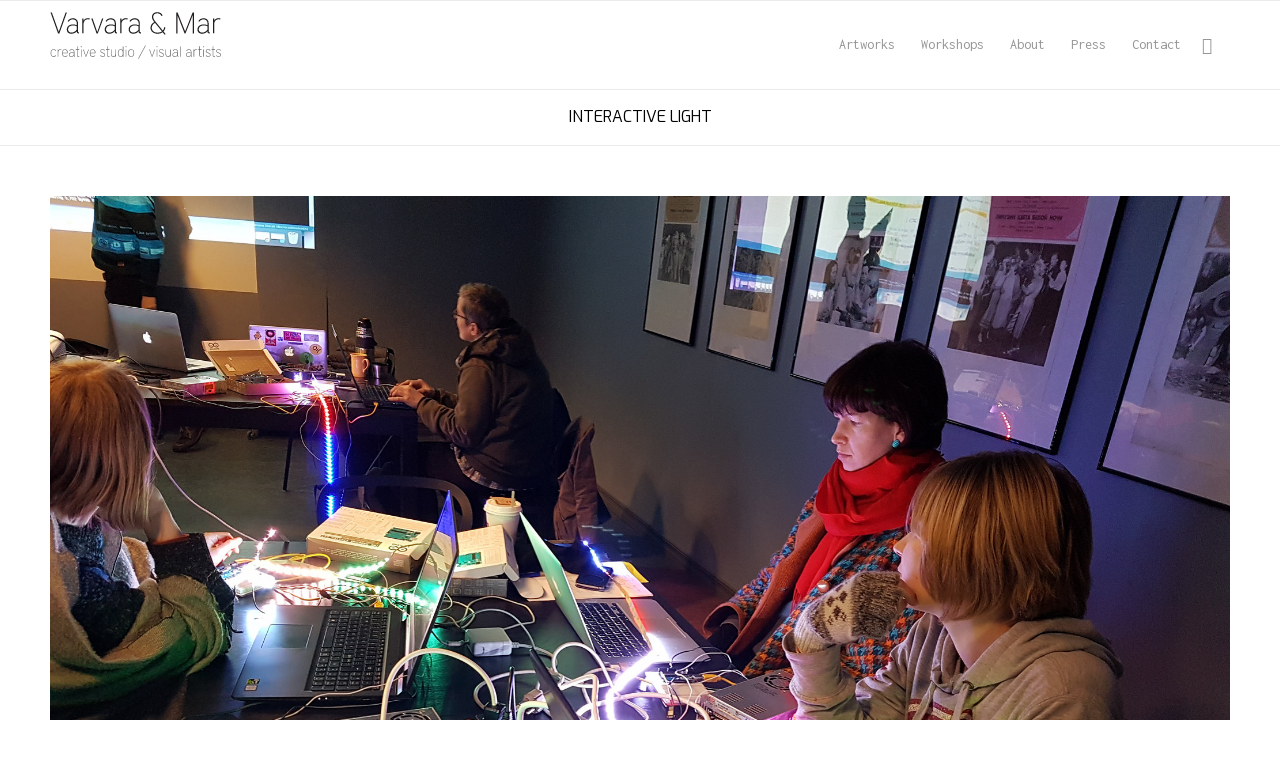

--- FILE ---
content_type: text/html; charset=UTF-8
request_url: https://var-mar.info/interactive-light/
body_size: 9380
content:
<!DOCTYPE html>
<html lang="en-US" class="html_stretched responsive av-preloader-disabled av-default-lightbox  html_header_top html_logo_left html_main_nav_header html_menu_right html_slim html_header_sticky html_header_shrinking html_mobile_menu_phone html_header_searchicon html_content_align_center html_header_unstick_top_disabled html_header_stretch_disabled html_av-overlay-side html_av-overlay-side-classic html_23 html_av-submenu-noclone html_entry_id_1121 av-cookies-no-cookie-consent av-no-preview html_text_menu_active ">
<head>
<meta charset="UTF-8" />
<meta name="description" content="Artist duo Varvara & Mar working together doing art & technology since 2009">
<meta name="keywords" content="art, artist-duo, interactive art, installation, light installations, AI art, Varvara&Mar,Varvara & Mar, art & technology, Varvara & Mar studio, robot, nft, estonian artist, catalan artist, spanish artist, HKUST, CMA, CUDAN, Tallinn university, artist couple">
<meta name="author" content="Varvara & Mar">
<meta name="robots" content="index, follow" />


<!-- mobile setting -->
<meta name="viewport" content="width=device-width, initial-scale=1">

<!-- Scripts/CSS and wp_head hook -->
<title>Interactive Light &#8211; Varvara &amp; Mar</title>
<link rel='dns-prefetch' href='//s.w.org' />
<link rel="alternate" type="application/rss+xml" title="Varvara &amp; Mar &raquo; Feed" href="https://var-mar.info/feed/" />
<link rel="alternate" type="application/rss+xml" title="Varvara &amp; Mar &raquo; Comments Feed" href="https://var-mar.info/comments/feed/" />

<!-- google webfont font replacement -->

			<script type='text/javascript'>

				(function() {
					
					/*	check if webfonts are disabled by user setting via cookie - or user must opt in.	*/
					var html = document.getElementsByTagName('html')[0];
					var cookie_check = html.className.indexOf('av-cookies-needs-opt-in') >= 0 || html.className.indexOf('av-cookies-can-opt-out') >= 0;
					var allow_continue = true;
					var silent_accept_cookie = html.className.indexOf('av-cookies-user-silent-accept') >= 0;

					if( cookie_check && ! silent_accept_cookie )
					{
						if( ! document.cookie.match(/aviaCookieConsent/) || html.className.indexOf('av-cookies-session-refused') >= 0 )
						{
							allow_continue = false;
						}
						else
						{
							if( ! document.cookie.match(/aviaPrivacyRefuseCookiesHideBar/) )
							{
								allow_continue = false;
							}
							else if( ! document.cookie.match(/aviaPrivacyEssentialCookiesEnabled/) )
							{
								allow_continue = false;
							}
							else if( document.cookie.match(/aviaPrivacyGoogleWebfontsDisabled/) )
							{
								allow_continue = false;
							}
						}
					}
					
					if( allow_continue )
					{
						var f = document.createElement('link');
					
						f.type 	= 'text/css';
						f.rel 	= 'stylesheet';
						f.href 	= '//fonts.googleapis.com/css?family=Exo:900,700,400,100%7CInconsolata';
						f.id 	= 'avia-google-webfont';

						document.getElementsByTagName('head')[0].appendChild(f);
					}
				})();
			
			</script>
					<script type="text/javascript">
			window._wpemojiSettings = {"baseUrl":"https:\/\/s.w.org\/images\/core\/emoji\/13.0.1\/72x72\/","ext":".png","svgUrl":"https:\/\/s.w.org\/images\/core\/emoji\/13.0.1\/svg\/","svgExt":".svg","source":{"concatemoji":"http:\/\/var-mar.info\/wp-includes\/js\/wp-emoji-release.min.js?ver=5.6.16"}};
			!function(e,a,t){var n,r,o,i=a.createElement("canvas"),p=i.getContext&&i.getContext("2d");function s(e,t){var a=String.fromCharCode;p.clearRect(0,0,i.width,i.height),p.fillText(a.apply(this,e),0,0);e=i.toDataURL();return p.clearRect(0,0,i.width,i.height),p.fillText(a.apply(this,t),0,0),e===i.toDataURL()}function c(e){var t=a.createElement("script");t.src=e,t.defer=t.type="text/javascript",a.getElementsByTagName("head")[0].appendChild(t)}for(o=Array("flag","emoji"),t.supports={everything:!0,everythingExceptFlag:!0},r=0;r<o.length;r++)t.supports[o[r]]=function(e){if(!p||!p.fillText)return!1;switch(p.textBaseline="top",p.font="600 32px Arial",e){case"flag":return s([127987,65039,8205,9895,65039],[127987,65039,8203,9895,65039])?!1:!s([55356,56826,55356,56819],[55356,56826,8203,55356,56819])&&!s([55356,57332,56128,56423,56128,56418,56128,56421,56128,56430,56128,56423,56128,56447],[55356,57332,8203,56128,56423,8203,56128,56418,8203,56128,56421,8203,56128,56430,8203,56128,56423,8203,56128,56447]);case"emoji":return!s([55357,56424,8205,55356,57212],[55357,56424,8203,55356,57212])}return!1}(o[r]),t.supports.everything=t.supports.everything&&t.supports[o[r]],"flag"!==o[r]&&(t.supports.everythingExceptFlag=t.supports.everythingExceptFlag&&t.supports[o[r]]);t.supports.everythingExceptFlag=t.supports.everythingExceptFlag&&!t.supports.flag,t.DOMReady=!1,t.readyCallback=function(){t.DOMReady=!0},t.supports.everything||(n=function(){t.readyCallback()},a.addEventListener?(a.addEventListener("DOMContentLoaded",n,!1),e.addEventListener("load",n,!1)):(e.attachEvent("onload",n),a.attachEvent("onreadystatechange",function(){"complete"===a.readyState&&t.readyCallback()})),(n=t.source||{}).concatemoji?c(n.concatemoji):n.wpemoji&&n.twemoji&&(c(n.twemoji),c(n.wpemoji)))}(window,document,window._wpemojiSettings);
		</script>
		<style type="text/css">
img.wp-smiley,
img.emoji {
	display: inline !important;
	border: none !important;
	box-shadow: none !important;
	height: 1em !important;
	width: 1em !important;
	margin: 0 .07em !important;
	vertical-align: -0.1em !important;
	background: none !important;
	padding: 0 !important;
}
</style>
	<link rel='stylesheet' id='wp-block-library-css' href="https://var-mar.info/wp-includes/css/dist/block-library/style.min.css?ver=5.6.16" type='text/css' media='all' />
<link rel='stylesheet' id='mediaelement-css' href="https://var-mar.info/wp-includes/js/mediaelement/mediaelementplayer-legacy.min.css?ver=4.2.16" type='text/css' media='all' />
<link rel='stylesheet' id='wp-mediaelement-css' href="https://var-mar.info/wp-includes/js/mediaelement/wp-mediaelement.min.css?ver=5.6.16" type='text/css' media='all' />
<link rel='stylesheet' id='avia-merged-styles-css' href="https://var-mar.info/wp-content/uploads/dynamic_avia/avia-merged-styles-d58cbe4c6b4255d5e451a73081064f4a---604a66edecbd6.css" type='text/css' media='all' />
<script type='text/javascript' src="https://var-mar.info/wp-includes/js/jquery/jquery.min.js?ver=3.5.1" id='jquery-core-js'></script>
<script type='text/javascript' src="https://var-mar.info/wp-includes/js/jquery/jquery-migrate.min.js?ver=3.3.2" id='jquery-migrate-js'></script>
<link rel="https://api.w.org/" href="https://var-mar.info/wp-json/" /><link rel="alternate" type="application/json" href="https://var-mar.info/wp-json/wp/v2/posts/1121" /><link rel="EditURI" type="application/rsd+xml" title="RSD" href="https://var-mar.info/xmlrpc.php?rsd" />
<link rel="wlwmanifest" type="application/wlwmanifest+xml" href="https://var-mar.info/wp-includes/wlwmanifest.xml" /> 
<meta name="generator" content="WordPress 5.6.16" />
<link rel="canonical" href="https://var-mar.info/interactive-light/" />
<link rel='shortlink' href="https://var-mar.info/?p=1121" />
<link rel="alternate" type="application/json+oembed" href="https://var-mar.info/wp-json/oembed/1.0/embed?url=http%3A%2F%2Fvar-mar.info%2Finteractive-light%2F" />
<link rel="alternate" type="text/xml+oembed" href="https://var-mar.info/wp-json/oembed/1.0/embed?url=http%3A%2F%2Fvar-mar.info%2Finteractive-light%2F&#038;format=xml" />
<link rel="profile" href="https://gmpg.org/xfn/11" />
<link rel="alternate" type="application/rss+xml" title="Varvara &amp; Mar RSS2 Feed" href="https://var-mar.info/feed/" />
<link rel="pingback" href="https://var-mar.info/xmlrpc.php" />
<!--[if lt IE 9]><script src="http://var-mar.info/wp-content/themes/enfold/js/html5shiv.js"></script><![endif]-->


<!-- To speed up the rendering and to display the site as fast as possible to the user we include some styles and scripts for above the fold content inline -->
<script type="text/javascript">'use strict';var avia_is_mobile=!1;if(/Android|webOS|iPhone|iPad|iPod|BlackBerry|IEMobile|Opera Mini/i.test(navigator.userAgent)&&'ontouchstart' in document.documentElement){avia_is_mobile=!0;document.documentElement.className+=' avia_mobile '}
else{document.documentElement.className+=' avia_desktop '};document.documentElement.className+=' js_active ';(function(){var e=['-webkit-','-moz-','-ms-',''],n='';for(var t in e){if(e[t]+'transform' in document.documentElement.style){document.documentElement.className+=' avia_transform ';n=e[t]+'transform'};if(e[t]+'perspective' in document.documentElement.style)document.documentElement.className+=' avia_transform3d '};if(typeof document.getElementsByClassName=='function'&&typeof document.documentElement.getBoundingClientRect=='function'&&avia_is_mobile==!1){if(n&&window.innerHeight>0){setTimeout(function(){var e=0,o={},a=0,t=document.getElementsByClassName('av-parallax'),i=window.pageYOffset||document.documentElement.scrollTop;for(e=0;e<t.length;e++){t[e].style.top='0px';o=t[e].getBoundingClientRect();a=Math.ceil((window.innerHeight+i-o.top)*0.3);t[e].style[n]='translate(0px, '+a+'px)';t[e].style.top='auto';t[e].className+=' enabled-parallax '}},50)}}})();</script>		<style type="text/css" id="wp-custom-css">
			.reviews_tab{ display:none}
/* logo size need when svg was add it*/
.logo a img{
	height:49px;
	width:175px;
	margin-top:10px;
}
/* fix sub-menu position (shop and search) */
.menu-item .sub-menu{
	position: absolute;
	top:50px;
}
.avia-menu-text{
	font-weight: normal; 
	font-size:14px;
}
.entry-content-header{
	
}
#menu-item-search .avia-search-tooltip{
	position: absolute;
	top:50px !important;
}
/* effect menu */
#menu-item-search{
	left:-5px;
}
.entry-title{
	text-align:center;	
	font-weight: normal; 
	font-family:Inconsolata;
	text-transform: uppercase;
}
/* linea en los links*/
.menu-item a:hover {
	/*text-decoration:underline;*/
}
/* Activate burger menu */
 @media only screen and (max-width: 1100px) {
#top #header .av-main-nav > li.menu-item  {
    display: none!important;
}
#top #header .av-burger-menu-main {
    cursor: pointer;
    display: block!important;
}}
body.woocommerce span.onsale,
body.woocommerce-page span.onsale {
   display: none;
}
.avia-post-prev{
	display: none;
}
.avia-post-next{
	display: none;
}
/* remove icon image link */
.image-overlay{
display: none !important;

}
.slide-image:hover{
	opacity:0.6;
}
.breadcrumb-trail{
	display: none;
}		</style>
		<style type='text/css'>
@font-face {font-family: 'entypo-fontello'; font-weight: normal; font-style: normal; font-display: auto;
src: url('http://var-mar.info/wp-content/themes/enfold/config-templatebuilder/avia-template-builder/assets/fonts/entypo-fontello.woff2') format('woff2'),
url('http://var-mar.info/wp-content/themes/enfold/config-templatebuilder/avia-template-builder/assets/fonts/entypo-fontello.woff') format('woff'),
url('http://var-mar.info/wp-content/themes/enfold/config-templatebuilder/avia-template-builder/assets/fonts/entypo-fontello.ttf') format('truetype'), 
url('http://var-mar.info/wp-content/themes/enfold/config-templatebuilder/avia-template-builder/assets/fonts/entypo-fontello.svg#entypo-fontello') format('svg'),
url('http://var-mar.info/wp-content/themes/enfold/config-templatebuilder/avia-template-builder/assets/fonts/entypo-fontello.eot'),
url('http://var-mar.info/wp-content/themes/enfold/config-templatebuilder/avia-template-builder/assets/fonts/entypo-fontello.eot?#iefix') format('embedded-opentype');
} #top .avia-font-entypo-fontello, body .avia-font-entypo-fontello, html body [data-av_iconfont='entypo-fontello']:before{ font-family: 'entypo-fontello'; }
</style>

<!--
Debugging Info for Theme support: 

Theme: Enfold
Version: 4.8
Installed: enfold
AviaFramework Version: 5.0
AviaBuilder Version: 4.8
aviaElementManager Version: 1.0.1
ML:128-PU:11-PLA:3
WP:5.6.16
Compress: CSS:all theme files - JS:all theme files
Updates: disabled
PLAu:2
-->
</head>




<body id="top" class="post-template-default single single-post postid-1121 single-format-standard  rtl_columns stretched exo inconsolata" itemscope="itemscope" itemtype="https://schema.org/WebPage" >

	
	<div id='wrap_all'>

	
<header id='header' class='all_colors header_color light_bg_color  av_header_top av_logo_left av_main_nav_header av_menu_right av_slim av_header_sticky av_header_shrinking av_header_stretch_disabled av_mobile_menu_phone av_header_searchicon av_header_unstick_top_disabled av_bottom_nav_disabled  av_header_border_disabled'  role="banner" itemscope="itemscope" itemtype="https://schema.org/WPHeader" >

		<div  id='header_main' class='container_wrap container_wrap_logo'>
	
        <div class='container av-logo-container'><div class='inner-container'><span class='logo'><a href="https://var-mar.info/"><img height="100" width="300" src="https://var-mar.info/wp-content/uploads/2021/01/logo_varmar.svg" alt='Varvara &amp; Mar' title='' /></a></span><nav class='main_menu' data-selectname='Select a page'  role="navigation" itemscope="itemscope" itemtype="https://schema.org/SiteNavigationElement" ><div class="avia-menu av-main-nav-wrap"><ul id="avia-menu" class="menu av-main-nav"><li id="menu-item-10992" class="menu-item menu-item-type-post_type menu-item-object-page menu-item-home menu-item-top-level menu-item-top-level-1"><a href="https://var-mar.info/" itemprop="url"><span class="avia-bullet"></span><span class="avia-menu-text">Artworks</span><span class="avia-menu-fx"><span class="avia-arrow-wrap"><span class="avia-arrow"></span></span></span></a></li>
<li id="menu-item-10991" class="menu-item menu-item-type-post_type menu-item-object-page menu-item-top-level menu-item-top-level-2"><a href="https://var-mar.info/workshops/" itemprop="url"><span class="avia-bullet"></span><span class="avia-menu-text">Workshops</span><span class="avia-menu-fx"><span class="avia-arrow-wrap"><span class="avia-arrow"></span></span></span></a></li>
<li id="menu-item-10988" class="menu-item menu-item-type-post_type menu-item-object-page menu-item-top-level menu-item-top-level-3"><a href="https://var-mar.info/about/" itemprop="url"><span class="avia-bullet"></span><span class="avia-menu-text">About</span><span class="avia-menu-fx"><span class="avia-arrow-wrap"><span class="avia-arrow"></span></span></span></a></li>
<li id="menu-item-10986" class="menu-item menu-item-type-post_type menu-item-object-page menu-item-top-level menu-item-top-level-4"><a href="https://var-mar.info/press/" itemprop="url"><span class="avia-bullet"></span><span class="avia-menu-text">Press</span><span class="avia-menu-fx"><span class="avia-arrow-wrap"><span class="avia-arrow"></span></span></span></a></li>
<li id="menu-item-10987" class="menu-item menu-item-type-post_type menu-item-object-page menu-item-top-level menu-item-top-level-5"><a href="https://var-mar.info/contact/" itemprop="url"><span class="avia-bullet"></span><span class="avia-menu-text">Contact</span><span class="avia-menu-fx"><span class="avia-arrow-wrap"><span class="avia-arrow"></span></span></span></a></li>
<li id="menu-item-search" class="noMobile menu-item menu-item-search-dropdown menu-item-avia-special"><a aria-label="Search" href="?s=" rel="nofollow" data-avia-search-tooltip="

&lt;form role=&quot;search&quot; action=&quot;http://var-mar.info/&quot; id=&quot;searchform&quot; method=&quot;get&quot; class=&quot;&quot;&gt;
	&lt;div&gt;
		&lt;input type=&quot;submit&quot; value=&quot;&quot; id=&quot;searchsubmit&quot; class=&quot;button avia-font-entypo-fontello&quot; /&gt;
		&lt;input type=&quot;text&quot; id=&quot;s&quot; name=&quot;s&quot; value=&quot;&quot; placeholder='Search' /&gt;
			&lt;/div&gt;
&lt;/form&gt;" aria-hidden='false' data-av_icon='' data-av_iconfont='entypo-fontello'><span class="avia_hidden_link_text">Search</span></a></li><li class="av-burger-menu-main menu-item-avia-special ">
	        			<a href="#" aria-label="Menu" aria-hidden="false">
							<span class="av-hamburger av-hamburger--spin av-js-hamburger">
								<span class="av-hamburger-box">
						          <span class="av-hamburger-inner"></span>
						          <strong>Menu</strong>
								</span>
							</span>
							<span class="avia_hidden_link_text">Menu</span>
						</a>
	        		   </li></ul></div></nav></div> </div> 
		<!-- end container_wrap-->
		</div>
<div id="avia_alternate_menu_container" style="display: none;"><nav class='main_menu' data-selectname='Select a page'  role="navigation" itemscope="itemscope" itemtype="https://schema.org/SiteNavigationElement" ><div class="avia_alternate_menu av-main-nav-wrap"><ul id="avia_alternate_menu" class="menu av-main-nav"><li id="menu-item-10954" class="menu-item menu-item-type-post_type menu-item-object-page menu-item-home menu-item-top-level menu-item-top-level-1"><a href="https://var-mar.info/" itemprop="url"><span class="avia-bullet"></span><span class="avia-menu-text">ARTWORKS</span><span class="avia-menu-fx"><span class="avia-arrow-wrap"><span class="avia-arrow"></span></span></span></a></li>
<li id="menu-item-10955" class="menu-item menu-item-type-post_type menu-item-object-page menu-item-top-level menu-item-top-level-2"><a href="https://var-mar.info/workshops/" itemprop="url"><span class="avia-bullet"></span><span class="avia-menu-text">WORKSHOPS</span><span class="avia-menu-fx"><span class="avia-arrow-wrap"><span class="avia-arrow"></span></span></span></a></li>
<li id="menu-item-10949" class="menu-item menu-item-type-post_type menu-item-object-page menu-item-top-level menu-item-top-level-3"><a href="https://var-mar.info/about/" itemprop="url"><span class="avia-bullet"></span><span class="avia-menu-text">About</span><span class="avia-menu-fx"><span class="avia-arrow-wrap"><span class="avia-arrow"></span></span></span></a></li>
<li id="menu-item-10953" class="menu-item menu-item-type-post_type menu-item-object-page menu-item-top-level menu-item-top-level-4"><a href="https://var-mar.info/press/" itemprop="url"><span class="avia-bullet"></span><span class="avia-menu-text">Press</span><span class="avia-menu-fx"><span class="avia-arrow-wrap"><span class="avia-arrow"></span></span></span></a></li>
<li id="menu-item-10950" class="menu-item menu-item-type-post_type menu-item-object-page menu-item-top-level menu-item-top-level-5"><a href="https://var-mar.info/contact/" itemprop="url"><span class="avia-bullet"></span><span class="avia-menu-text">Contact</span><span class="avia-menu-fx"><span class="avia-arrow-wrap"><span class="avia-arrow"></span></span></span></a></li>
</ul></div></nav></div>		<div class='header_bg'></div>

<!-- end header -->
</header>
		
	<div id='main' class='all_colors' data-scroll-offset='88'>

	<div class='stretch_full container_wrap alternate_color light_bg_color title_container'><div class='container'><h1 class='main-title entry-title '><a href="https://var-mar.info/interactive-light/" rel='bookmark' title='Permanent Link: Interactive Light' itemprop="headline">Interactive Light</a></h1><div class="breadcrumb breadcrumbs avia-breadcrumbs"><div class="breadcrumb-trail" ><span class="trail-before"><span class="breadcrumb-title">You are here:</span></span> <span  itemscope="itemscope" itemtype="https://schema.org/BreadcrumbList" ><span  itemscope="itemscope" itemtype="https://schema.org/ListItem" itemprop="itemListElement" ><a itemprop="url" href="https://var-mar.info" title="Varvara &amp; Mar" rel="home" class="trail-begin"><span itemprop="name">Home</span></a><span itemprop="position" class="hidden">1</span></span></span> <span class="sep">/</span> <span  itemscope="itemscope" itemtype="https://schema.org/BreadcrumbList" ><span  itemscope="itemscope" itemtype="https://schema.org/ListItem" itemprop="itemListElement" ><a itemprop="url" href="https://var-mar.info/category/workshops/"><span itemprop="name">Workshops</span></a><span itemprop="position" class="hidden">2</span></span></span> <span class="sep">/</span> <span class="trail-end">Interactive Light</span></div></div></div></div><div   class='main_color container_wrap_first container_wrap fullsize' style=' '  ><div class='container' ><main  role="main" itemscope="itemscope" itemtype="https://schema.org/Blog"  class='template-page content  av-content-full alpha units'><div class='post-entry post-entry-type-page post-entry-1121'><div class='entry-content-wrapper clearfix'><p><div class="flex_column av_one_full  flex_column_div av-zero-column-padding first  avia-builder-el-0  el_before_av_hr  avia-builder-el-first  " style='border-radius:0px; '><div  class='avia-image-container  av-styling-no-styling    avia-builder-el-1  el_before_av_heading  avia-builder-el-first  avia-align-center '  itemprop="image" itemscope="itemscope" itemtype="https://schema.org/ImageObject"  ><div class='avia-image-container-inner'><div class='avia-image-overlay-wrap'><a href='https://www.flickr.com/photos/mcanet/30533505385' class='avia_image' target="_blank" rel="noopener noreferrer"><img width="2048" height="1536" class='wp-image-3653 avia-img-lazy-loading-not-3653 avia_image' src="https://var-mar.info/wp-content/uploads/2016/09/Interactive_light_workshop_varvaraandmar_1.jpg" alt='' title='Interactive_light_workshop_varvaraandmar_1' itemprop="thumbnailUrl" /></a></div></div></div>
<div  style='padding-bottom:10px; ' class='av-special-heading av-special-heading-h1  blockquote modern-quote  avia-builder-el-2  el_after_av_image  avia-builder-el-last  '><h1 class='av-special-heading-tag '  itemprop="headline"  >Interactive Light</h1><div class='special-heading-border'><div class='special-heading-inner-border' ></div></div></div></div><br />
<div   class='hr hr-full hr-no-shadow   avia-builder-el-3  el_after_av_one_full  el_before_av_one_half '><span class='hr-inner ' ><span class='hr-inner-style'></span></span></div><br />
<div class="flex_column av_one_half  flex_column_div av-zero-column-padding first  avia-builder-el-4  el_after_av_hr  el_before_av_one_half  " style='border-radius:0px; '><section class="av_textblock_section "  itemscope="itemscope" itemtype="https://schema.org/BlogPosting" itemprop="blogPost" ><div class='avia_textblock  '   itemprop="text" ><p><span style="font-weight: 400;">You can do with light much more than just switching it on and off. What if you could control the color of every LED, create animations, patterns, signs, etc? Moreover, light can be also interactive and responsive to various actions, like proximity, temperature, touch and much more.</span><br />
<span style="font-weight: 400;">In the workshop we introduced how to control color of RGB LEDstrip with open source microcontroller </span><a href="https://www.arduino.cc/" target="_blank" rel="noopener"><span style="font-weight: 400;">Arduino</span></a><span style="font-weight: 400;">. We used various sensors in order to demonstrate how to achieve the interactivity. </span><br />
The workshop took place on the 22nd Oct&#8217;16 at <a href="http://tartuvalgus.ee/en/educational/interactive-lights/" target="_blank" rel="noopener">TAVA Tartu Light Festival.</a></p>
</div></section></div><div class="flex_column av_one_half  flex_column_div av-zero-column-padding   avia-builder-el-6  el_after_av_one_half  el_before_av_one_half  " style='border-radius:0px; '><div  class='avia-video avia-video-16-9   av-lazyload-immediate  av-lazyload-video-embed  '   itemprop="video" itemtype="https://schema.org/VideoObject"  data-original_url='https://flic.kr/p/MyqZzd' ><script type='text/html' class='av-video-tmpl'><a data-flickr-embed="true" href="https://www.flickr.com/photos/mcanet/29903058794/" title="20161022_151420 by mar canet, on Flickr"><img src="https://live.staticflickr.com/5457/29903058794_f97a7f132a_b.jpg" width="1024" height="576" alt="20161022_151420"></a><script async src="https://embedr.flickr.com/assets/client-code.js" charset="utf-8"></script></script><div class='av-click-to-play-overlay'><div class="avia_playpause_icon"></div></div></div></div><br />
<div class="flex_column av_one_half  flex_column_div av-zero-column-padding first  avia-builder-el-8  el_after_av_one_half  el_before_av_one_half  column-top-margin" style='border-radius:0px; '><div  class='avia-image-container  av-styling-no-styling    avia-builder-el-9  avia-builder-el-no-sibling  avia-align-center '  itemprop="image" itemscope="itemscope" itemtype="https://schema.org/ImageObject"  ><div class='avia-image-container-inner'><div class='avia-image-overlay-wrap'><a href='https://www.flickr.com/photos/mcanet/30497241576' class='avia_image' target="_blank" rel="noopener noreferrer"><img width="2048" height="1536" class='wp-image-3652 avia-img-lazy-loading-not-3652 avia_image' src="https://var-mar.info/wp-content/uploads/2016/09/Interactive_light_workshop_varvaraandmar_2.jpg" alt='' title='Interactive_light_workshop_varvaraandmar_2' itemprop="thumbnailUrl" /></a></div></div></div></div><br />
<div class="flex_column av_one_half  flex_column_div av-zero-column-padding   avia-builder-el-10  el_after_av_one_half  el_before_av_one_half  column-top-margin" style='border-radius:0px; '><div  class='avia-image-container  av-styling-no-styling    avia-builder-el-11  avia-builder-el-no-sibling  avia-align-center '  itemprop="image" itemscope="itemscope" itemtype="https://schema.org/ImageObject"  ><div class='avia-image-container-inner'><div class='avia-image-overlay-wrap'><a href='https://www.flickr.com/photos/mcanet/30235585380' class='avia_image' target="_blank" rel="noopener noreferrer"><img width="2048" height="1536" class='wp-image-3651 avia-img-lazy-loading-not-3651 avia_image' src="https://var-mar.info/wp-content/uploads/2016/09/Interactive_light_workshop_varvaraandmar_3.jpg" alt='' title='Interactive_light_workshop_varvaraandmar_3' itemprop="thumbnailUrl" /></a></div></div></div></div><br />
<div class="flex_column av_one_half  flex_column_div av-zero-column-padding first  avia-builder-el-12  el_after_av_one_half  avia-builder-el-last  column-top-margin" style='border-radius:0px; '><div  class='av-social-sharing-box  avia-builder-el-13  avia-builder-el-no-sibling  av-social-sharing-box-minimal '></div></div></p>
</div></div></main><!-- close content main element --> <!-- section close by builder template -->		</div><!--end builder template--></div><!-- close default .container_wrap element -->				<!-- end main -->
		</div>
		
		<a class='avia-post-nav avia-post-prev with-image' href="https://var-mar.info/river-light/">    <span class='label iconfont' aria-hidden='true' data-av_icon='' data-av_iconfont='entypo-fontello'></span>    <span class='entry-info-wrap'>        <span class='entry-info'>            <span class='entry-title'>River Light</span>            <span class='entry-image'><img width="80" height="53" src="https://var-mar.info/wp-content/uploads/2019/02/river_knitic_varvaraandmar_thumbnail.jpg" class="wp-image-4302 avia-img-lazy-loading-4302 attachment-thumbnail size-thumbnail wp-post-image" alt="" loading="lazy" /></span>        </span>    </span></a><a class='avia-post-nav avia-post-next with-image' href="https://var-mar.info/raspberry-pi-for-artists-and-designers/">    <span class='label iconfont' aria-hidden='true' data-av_icon='' data-av_iconfont='entypo-fontello'></span>    <span class='entry-info-wrap'>        <span class='entry-info'>            <span class='entry-image'><img width="80" height="53" src="https://var-mar.info/wp-content/uploads/2016/10/raspberrypi_workshop_thumbnail.jpg" class="wp-image-2680 avia-img-lazy-loading-2680 attachment-thumbnail size-thumbnail wp-post-image" alt="" loading="lazy" /></span>            <span class='entry-title'>Raspberry Pi for artists and designers</span>        </span>    </span></a><!-- end wrap_all --></div>

<a href='#top' title='Scroll to top' id='scroll-top-link' aria-hidden='true' data-av_icon='' data-av_iconfont='entypo-fontello'><span class="avia_hidden_link_text">Scroll to top</span></a>

<div id="fb-root"></div>


 <script type='text/javascript'>
 /* <![CDATA[ */  
var avia_framework_globals = avia_framework_globals || {};
    avia_framework_globals.frameworkUrl = 'http://var-mar.info/wp-content/themes/enfold/framework/';
    avia_framework_globals.installedAt = 'http://var-mar.info/wp-content/themes/enfold/';
    avia_framework_globals.ajaxurl = 'http://var-mar.info/wp-admin/admin-ajax.php';
/* ]]> */ 
</script>
 
 <script type='text/javascript' id='mediaelement-core-js-before'>
var mejsL10n = {"language":"en","strings":{"mejs.download-file":"Download File","mejs.install-flash":"You are using a browser that does not have Flash player enabled or installed. Please turn on your Flash player plugin or download the latest version from https:\/\/get.adobe.com\/flashplayer\/","mejs.fullscreen":"Fullscreen","mejs.play":"Play","mejs.pause":"Pause","mejs.time-slider":"Time Slider","mejs.time-help-text":"Use Left\/Right Arrow keys to advance one second, Up\/Down arrows to advance ten seconds.","mejs.live-broadcast":"Live Broadcast","mejs.volume-help-text":"Use Up\/Down Arrow keys to increase or decrease volume.","mejs.unmute":"Unmute","mejs.mute":"Mute","mejs.volume-slider":"Volume Slider","mejs.video-player":"Video Player","mejs.audio-player":"Audio Player","mejs.captions-subtitles":"Captions\/Subtitles","mejs.captions-chapters":"Chapters","mejs.none":"None","mejs.afrikaans":"Afrikaans","mejs.albanian":"Albanian","mejs.arabic":"Arabic","mejs.belarusian":"Belarusian","mejs.bulgarian":"Bulgarian","mejs.catalan":"Catalan","mejs.chinese":"Chinese","mejs.chinese-simplified":"Chinese (Simplified)","mejs.chinese-traditional":"Chinese (Traditional)","mejs.croatian":"Croatian","mejs.czech":"Czech","mejs.danish":"Danish","mejs.dutch":"Dutch","mejs.english":"English","mejs.estonian":"Estonian","mejs.filipino":"Filipino","mejs.finnish":"Finnish","mejs.french":"French","mejs.galician":"Galician","mejs.german":"German","mejs.greek":"Greek","mejs.haitian-creole":"Haitian Creole","mejs.hebrew":"Hebrew","mejs.hindi":"Hindi","mejs.hungarian":"Hungarian","mejs.icelandic":"Icelandic","mejs.indonesian":"Indonesian","mejs.irish":"Irish","mejs.italian":"Italian","mejs.japanese":"Japanese","mejs.korean":"Korean","mejs.latvian":"Latvian","mejs.lithuanian":"Lithuanian","mejs.macedonian":"Macedonian","mejs.malay":"Malay","mejs.maltese":"Maltese","mejs.norwegian":"Norwegian","mejs.persian":"Persian","mejs.polish":"Polish","mejs.portuguese":"Portuguese","mejs.romanian":"Romanian","mejs.russian":"Russian","mejs.serbian":"Serbian","mejs.slovak":"Slovak","mejs.slovenian":"Slovenian","mejs.spanish":"Spanish","mejs.swahili":"Swahili","mejs.swedish":"Swedish","mejs.tagalog":"Tagalog","mejs.thai":"Thai","mejs.turkish":"Turkish","mejs.ukrainian":"Ukrainian","mejs.vietnamese":"Vietnamese","mejs.welsh":"Welsh","mejs.yiddish":"Yiddish"}};
</script>
<script type='text/javascript' src="https://var-mar.info/wp-includes/js/mediaelement/mediaelement-and-player.min.js?ver=4.2.16" id='mediaelement-core-js'></script>
<script type='text/javascript' src="https://var-mar.info/wp-includes/js/mediaelement/mediaelement-migrate.min.js?ver=5.6.16" id='mediaelement-migrate-js'></script>
<script type='text/javascript' id='mediaelement-js-extra'>
/* <![CDATA[ */
var _wpmejsSettings = {"pluginPath":"\/wp-includes\/js\/mediaelement\/","classPrefix":"mejs-","stretching":"responsive"};
/* ]]> */
</script>
<script type='text/javascript' src="https://var-mar.info/wp-includes/js/mediaelement/wp-mediaelement.min.js?ver=5.6.16" id='wp-mediaelement-js'></script>
<script type='text/javascript' src="https://var-mar.info/wp-includes/js/wp-embed.min.js?ver=5.6.16" id='wp-embed-js'></script>
<script type='text/javascript' src="https://var-mar.info/wp-content/uploads/dynamic_avia/avia-footer-scripts-be21133ae3bf6e0509fbedee59d9aa28---604a66efe9a92.js" id='avia-footer-scripts-js'></script>

<script type='text/javascript'>
			
	(function($) {
					
			/*	check if google analytics tracking is disabled by user setting via cookie - or user must opt in.	*/
					
			var analytics_code = "\n<!-- Global site tag (gtag.js) - Google Analytics -->\n<script id='google_analytics_script' class='google_analytics_scripts' async src='https:\/\/www.googletagmanager.com\/gtag\/js?id=UA-139201004-1'><\/script>\n<script class='google_analytics_scripts' type='text\/javascript'>\nwindow.dataLayer = window.dataLayer || [];\nfunction gtag(){dataLayer.push(arguments);}\ngtag('js', new Date());\ngtag('config', 'UA-139201004-1', { 'anonymize_ip': true });\n<\/script>\n".replace(/\"/g, '"' );
			var html = document.getElementsByTagName('html')[0];

			$('html').on( 'avia-cookie-settings-changed', function(e) 
			{
					var cookie_check = html.className.indexOf('av-cookies-needs-opt-in') >= 0 || html.className.indexOf('av-cookies-can-opt-out') >= 0;
					var allow_continue = true;
					var silent_accept_cookie = html.className.indexOf('av-cookies-user-silent-accept') >= 0;
					var script_loaded = $( 'script.google_analytics_scripts' );

					if( cookie_check && ! silent_accept_cookie )
					{
						if( ! document.cookie.match(/aviaCookieConsent/) || html.className.indexOf('av-cookies-session-refused') >= 0 )
						{
							allow_continue = false;
						}
						else
						{
							if( ! document.cookie.match(/aviaPrivacyRefuseCookiesHideBar/) )
							{
								allow_continue = false;
							}
							else if( ! document.cookie.match(/aviaPrivacyEssentialCookiesEnabled/) )
							{
								allow_continue = false;
							}
							else if( document.cookie.match(/aviaPrivacyGoogleTrackingDisabled/) )
							{
								allow_continue = false;
							}
						}
					}

					if( ! allow_continue )
					{ 
//						window['ga-disable-UA-139201004-1'] = true;
						if( script_loaded.length > 0 )
						{
							script_loaded.remove();
						}
					}
					else
					{
						if( script_loaded.length == 0 )
						{
							$('head').append( analytics_code );
						}
					}
			});
			
			$('html').trigger( 'avia-cookie-settings-changed' );
						
	})( jQuery );
				
</script><script defer src="https://static.cloudflareinsights.com/beacon.min.js/vcd15cbe7772f49c399c6a5babf22c1241717689176015" integrity="sha512-ZpsOmlRQV6y907TI0dKBHq9Md29nnaEIPlkf84rnaERnq6zvWvPUqr2ft8M1aS28oN72PdrCzSjY4U6VaAw1EQ==" data-cf-beacon='{"version":"2024.11.0","token":"a78d234d528343c09e87cc9e4b4f079d","r":1,"server_timing":{"name":{"cfCacheStatus":true,"cfEdge":true,"cfExtPri":true,"cfL4":true,"cfOrigin":true,"cfSpeedBrain":true},"location_startswith":null}}' crossorigin="anonymous"></script>
</body>
</html>


--- FILE ---
content_type: image/svg+xml
request_url: https://var-mar.info/wp-content/uploads/2021/01/logo_varmar.svg
body_size: 2061
content:
<?xml version="1.0" encoding="utf-8"?>
<!-- Generator: Adobe Illustrator 21.1.0, SVG Export Plug-In . SVG Version: 6.00 Build 0)  -->
<svg version="1.1" id="Layer_1" xmlns="http://www.w3.org/2000/svg" xmlns:xlink="http://www.w3.org/1999/xlink" x="0px" y="0px"
	 viewBox="0 0 300 80" style="enable-background:new 0 0 300 80;" xml:space="preserve">
<style type="text/css">
	.st0{fill:#221F1F;}
	.st1{fill:#686665;}
</style>
<g id="XMLID_969_">
	<g id="XMLID_1038_">
		<path id="XMLID_1064_" class="st0" d="M13.8,36.4L1,0.7h2.2L15,33.7L26.7,0.7h2.2L16.1,36.4H13.8z"/>
		<path id="XMLID_1061_" class="st0" d="M48.7,36.4c-2,0-2.7-1-2.7-2.8v-0.9c-2,2.7-5.8,4.3-9.3,4.3c-4.1,0-7.9-2.2-7.9-7.3
			c0-5.9,5.1-8.7,10.7-8.7c2.2,0,4.5,0.5,6.5,1.4v-3.5c0-4.2-3.3-6.6-6.9-6.6c-2.6,0-5.4,1.4-7.2,4.2l-1.6-1.2c1.7-3,5.3-4.9,9-4.9
			c4.5,0,8.7,2.6,8.7,8.8v14.5c0,0.5,0.3,0.9,1,0.9h0.8v1.9H48.7z M45.9,24.4c-1.5-1-3.9-1.7-6.4-1.7c-4.7,0-8.6,2.5-8.6,6.7
			c0,3.8,2.7,5.6,5.9,5.6c3.1,0,6.9-1.8,9.1-5.1V24.4z"/>
		<path id="XMLID_1059_" class="st0" d="M55.4,36.4V10.9h2.1v3.7c1.6-2.9,4.5-4.4,7.6-4.4c1.2,0,2.3,0.3,3.2,0.6l-0.8,2
			c-0.7-0.3-1.6-0.6-2.6-0.6c-3.5,0-7.4,2.6-7.4,8.7v15.4H55.4z"/>
		<path id="XMLID_1057_" class="st0" d="M79.8,36.4l-9-25.5h2.3L81,34.1l8.2-23.1h2.2l-9.5,25.5H79.8z"/>
		<path id="XMLID_1054_" class="st0" d="M113.7,36.4c-2,0-2.7-1-2.7-2.8v-0.9c-2,2.7-5.8,4.3-9.3,4.3c-4.1,0-7.9-2.2-7.9-7.3
			c0-5.9,5.1-8.7,10.7-8.7c2.2,0,4.5,0.5,6.5,1.4v-3.5c0-4.2-3.3-6.6-6.9-6.6c-2.6,0-5.4,1.4-7.2,4.2l-1.6-1.2c1.7-3,5.3-4.9,9-4.9
			c4.5,0,8.7,2.6,8.7,8.8v14.5c0,0.5,0.3,0.9,1,0.9h0.8v1.9H113.7z M111,24.4c-1.5-1-3.9-1.7-6.4-1.7c-4.7,0-8.6,2.5-8.6,6.7
			c0,3.8,2.7,5.6,5.9,5.6c3.1,0,6.9-1.8,9.1-5.1V24.4z"/>
		<path id="XMLID_1052_" class="st0" d="M120.4,36.4V10.9h2.1v3.7c1.6-2.9,4.5-4.4,7.6-4.4c1.2,0,2.3,0.3,3.2,0.6l-0.8,2
			c-0.7-0.3-1.6-0.6-2.6-0.6c-3.5,0-7.4,2.6-7.4,8.7v15.4H120.4z"/>
		<path id="XMLID_1049_" class="st0" d="M154.7,36.4c-2,0-2.7-1-2.7-2.8v-0.9c-2,2.7-5.8,4.3-9.3,4.3c-4.1,0-7.9-2.2-7.9-7.3
			c0-5.9,5.1-8.7,10.7-8.7c2.2,0,4.5,0.5,6.5,1.4v-3.5c0-4.2-3.3-6.6-6.9-6.6c-2.6,0-5.4,1.4-7.2,4.2l-1.6-1.2c1.7-3,5.3-4.9,9-4.9
			c4.5,0,8.7,2.6,8.7,8.8v14.5c0,0.5,0.3,0.9,1,0.9h0.8v1.9H154.7z M151.9,24.4c-1.5-1-3.9-1.7-6.4-1.7c-4.7,0-8.6,2.5-8.6,6.7
			c0,3.8,2.7,5.6,5.9,5.6c3.1,0,6.9-1.8,9.1-5.1V24.4z"/>
		<path id="XMLID_1046_" class="st0" d="M196.7,38.8l-3.6-4.4c-2.2,1.6-5.3,2.6-8.9,2.6c-7.6,0-11.9-4.9-11.9-10.2
			c0-3.8,2.2-7.7,6.5-9.9l-1-1.2c-2-2.4-3-5.2-3-7.6c0-4.5,3.4-8.1,9.2-8.1c4.4,0,7.6,2.1,9,5.8l-2,0.8c-1.1-2.9-3.5-4.7-7-4.7
			c-4.7,0-7,2.8-7,6c0,2.6,0.8,4.4,2.4,6.5l13.9,17.1c1.5-1.6,2.2-3.7,2.2-5.6h2.1c0,2.7-1.1,5.2-3,7.2l3.6,4.4L196.7,38.8z
			 M180,18.4c-4,1.9-5.5,5.5-5.5,8.4c0,4.3,3.5,8.3,9.8,8.3c3.2,0,5.8-0.9,7.6-2.2L180,18.4z"/>
		<path id="XMLID_1044_" class="st0" d="M244.7,36.4V5.2l-12.4,31.2h-1.6L218.4,5.2v31.2h-2.1V0.7h2.5L231.6,33l12.8-32.3h2.5v35.7
			H244.7z"/>
		<path id="XMLID_1041_" class="st0" d="M272.7,36.4c-2,0-2.7-1-2.7-2.8v-0.9c-2,2.7-5.8,4.3-9.3,4.3c-4.1,0-7.9-2.2-7.9-7.3
			c0-5.9,5.1-8.7,10.7-8.7c2.2,0,4.5,0.5,6.5,1.4v-3.5c0-4.2-3.3-6.6-6.9-6.6c-2.6,0-5.4,1.4-7.2,4.2l-1.6-1.2c1.7-3,5.3-4.9,9-4.9
			c4.5,0,8.7,2.6,8.7,8.8v14.5c0,0.5,0.3,0.9,1,0.9h0.8v1.9H272.7z M270,24.4c-1.5-1-3.9-1.7-6.4-1.7c-4.7,0-8.6,2.5-8.6,6.7
			c0,3.8,2.7,5.6,5.9,5.6c3.1,0,6.9-1.8,9.1-5.1V24.4z"/>
		<path id="XMLID_1039_" class="st0" d="M279.4,36.4V10.9h2.1v3.7c1.6-2.9,4.5-4.4,7.6-4.4c1.2,0,2.3,0.3,3.2,0.6l-0.8,2
			c-0.7-0.3-1.6-0.6-2.6-0.6c-3.5,0-7.4,2.6-7.4,8.7v15.4H279.4z"/>
	</g>
	<g id="XMLID_970_">
		<path id="XMLID_1036_" class="st1" d="M10.4,74.4c-0.9,1.5-2.3,2.4-4.2,2.4c-3.2,0-5.2-2.7-5.2-6.6c0-4,2-6.7,5.2-6.7
			c1.8,0,3.3,0.9,4.2,2.3l-0.9,0.6c-0.8-1.3-1.9-2-3.4-2c-2.5,0-4.1,2.3-4.1,5.7c0,3.4,1.6,5.7,4.1,5.7c1.4,0,2.5-0.8,3.3-2
			L10.4,74.4z"/>
		<path id="XMLID_1034_" class="st1" d="M13.2,76.4V63.8h1v1.8c0.8-1.5,2.2-2.2,3.8-2.2c0.6,0,1.1,0.1,1.6,0.3l-0.4,1
			c-0.4-0.2-0.8-0.3-1.3-0.3c-1.7,0-3.7,1.3-3.7,4.3v7.7H13.2z"/>
		<path id="XMLID_1031_" class="st1" d="M30.1,74.4c-0.9,1.5-2.5,2.4-4.3,2.4c-3.1,0-5.1-2.7-5.1-6.7c0-4,2-6.6,5-6.6
			c3.1,0,4.9,2.7,4.9,6.6v0.2h-8.9c0.1,3.2,1.7,5.5,4.1,5.5c1.4,0,2.8-0.8,3.5-2L30.1,74.4z M29.5,69.4c-0.2-3-1.7-5-3.9-5
			c-2.2,0-3.7,2-3.9,5H29.5z"/>
		<path id="XMLID_1028_" class="st1" d="M42.2,76.4c-1,0-1.4-0.5-1.4-1.4v-0.4c-1,1.3-2.9,2.1-4.6,2.1c-2,0-3.9-1.1-3.9-3.6
			c0-3,2.5-4.3,5.3-4.3c1.1,0,2.2,0.2,3.2,0.7v-1.7c0-2.1-1.6-3.3-3.4-3.3c-1.3,0-2.7,0.7-3.6,2.1l-0.8-0.6c0.9-1.5,2.6-2.4,4.5-2.4
			c2.2,0,4.3,1.3,4.3,4.4V75c0,0.3,0.2,0.4,0.5,0.4h0.4v0.9H42.2z M40.9,70.5c-0.7-0.5-1.9-0.8-3.2-0.8c-2.3,0-4.3,1.3-4.3,3.3
			c0,1.9,1.3,2.8,2.9,2.8c1.5,0,3.4-0.9,4.5-2.5V70.5z"/>
		<path id="XMLID_1026_" class="st1" d="M50.1,76.3c-0.4,0.3-1,0.4-1.4,0.4c-1.5,0-2.6-1.1-2.6-3.1v-8.9h-2v-1h2v-5.1h1v5.1h2.9v1
			h-2.9v9c0,1.3,0.8,2,1.7,2c0.4,0,0.9-0.2,1.3-0.5V76.3z"/>
		<path id="XMLID_1023_" class="st1" d="M52.7,59.2c0-0.5,0.4-0.9,0.9-0.9c0.5,0,0.9,0.4,0.9,0.9c0,0.5-0.4,0.9-0.9,0.9
			C53.1,60.2,52.7,59.8,52.7,59.2z M53.1,76.4V63.8h1v12.6H53.1z"/>
		<path id="XMLID_1021_" class="st1" d="M61.1,76.4l-4.5-12.6h1.1l3.9,11.5l4.1-11.5h1.1l-4.7,12.6H61.1z"/>
		<path id="XMLID_1018_" class="st1" d="M77.6,74.4c-0.9,1.5-2.5,2.4-4.3,2.4c-3.1,0-5.1-2.7-5.1-6.7c0-4,2-6.6,5-6.6
			c3.1,0,4.9,2.7,4.9,6.6v0.2h-8.9c0.1,3.2,1.7,5.5,4.1,5.5c1.4,0,2.8-0.8,3.5-2L77.6,74.4z M77,69.4c-0.2-3-1.7-5-3.9-5
			c-2.2,0-3.7,2-3.9,5H77z"/>
		<path id="XMLID_1016_" class="st1" d="M87.1,73.7c0.9,1.4,2,2.1,3.4,2.1c2,0,3-1.1,3-2.5c0-1.3-0.8-2.1-3.8-3.2
			c-2.3-0.8-3.3-2-3.3-3.5c0-1.7,1.4-3.2,3.9-3.2c1.6,0,2.9,0.6,4,2.1l-0.8,0.6c-0.9-1.2-2.1-1.8-3.3-1.8c-1.6,0-2.8,0.8-2.8,2.2
			c0,1.3,1,2,3,2.7c3.1,1.1,4.1,2.3,4.1,4c0,2-1.5,3.5-4.1,3.5c-1.8,0-3.2-0.7-4.2-2.4L87.1,73.7z"/>
		<path id="XMLID_1014_" class="st1" d="M102,76.3c-0.4,0.3-1,0.4-1.4,0.4c-1.5,0-2.6-1.1-2.6-3.1v-8.9h-2v-1h2v-5.1h1v5.1h2.9v1H99
			v9c0,1.3,0.8,2,1.7,2c0.4,0,0.9-0.2,1.3-0.5V76.3z"/>
		<path id="XMLID_1012_" class="st1" d="M112.4,76.4v-1.8c-0.8,1.5-2.3,2.2-3.8,2.2c-2.9,0-4.2-2.3-4.2-5.3v-7.7h1v7.9
			c0,2.5,1.2,4.1,3.2,4.1c1.7,0,3.7-1.3,3.7-4.3v-7.7h1v12.6H112.4z"/>
		<path id="XMLID_1009_" class="st1" d="M124.9,76.4v-2c-0.8,1.5-2.1,2.4-3.9,2.4c-2.8,0-4.7-3-4.7-6.7s1.8-6.6,4.6-6.6
			c1.8,0,3.1,0.9,4,2.6v-7.3h1v17.7H124.9z M124.9,68.5c-0.5-2.3-2-4.1-3.9-4.1c-2.2,0-3.7,2.6-3.7,5.7s1.5,5.8,3.7,5.8
			c1.8,0,3.2-1.5,3.8-3.5V68.5z"/>
		<path id="XMLID_1006_" class="st1" d="M129.5,59.2c0-0.5,0.4-0.9,0.9-0.9c0.5,0,0.9,0.4,0.9,0.9c0,0.5-0.4,0.9-0.9,0.9
			C129.9,60.2,129.5,59.8,129.5,59.2z M129.9,76.4V63.8h1v12.6H129.9z"/>
		<path id="XMLID_1003_" class="st1" d="M133.9,70.1c0-4,1.9-6.6,5.2-6.6c3.3,0,5.2,2.7,5.2,6.6c0,4-1.9,6.7-5.2,6.7
			C135.8,76.7,133.9,74,133.9,70.1z M143.3,70.1c0-3.4-1.5-5.7-4.1-5.7c-2.6,0-4.1,2.4-4.1,5.7s1.5,5.8,4.1,5.8
			C141.8,75.8,143.3,73.4,143.3,70.1z"/>
		<path id="XMLID_1001_" class="st1" d="M151.1,79.5l12.2-22.6l0.8,0.5L152,80L151.1,79.5z"/>
		<path id="XMLID_999_" class="st1" d="M174.5,76.4l-4.5-12.6h1.1l3.9,11.5l4.1-11.5h1.1l-4.7,12.6H174.5z"/>
		<path id="XMLID_996_" class="st1" d="M182.5,59.2c0-0.5,0.4-0.9,0.9-0.9c0.5,0,0.9,0.4,0.9,0.9c0,0.5-0.4,0.9-0.9,0.9
			C182.9,60.2,182.5,59.8,182.5,59.2z M182.9,76.4V63.8h1v12.6H182.9z"/>
		<path id="XMLID_994_" class="st1" d="M187.8,73.7c0.9,1.4,2,2.1,3.4,2.1c2,0,3-1.1,3-2.5c0-1.3-0.8-2.1-3.8-3.2
			c-2.3-0.8-3.3-2-3.3-3.5c0-1.7,1.4-3.2,3.9-3.2c1.6,0,2.9,0.6,4,2.1l-0.8,0.6c-0.9-1.2-2.1-1.8-3.3-1.8c-1.6,0-2.8,0.8-2.8,2.2
			c0,1.3,1,2,3,2.7c3.1,1.1,4.1,2.3,4.1,4c0,2-1.5,3.5-4.1,3.5c-1.8,0-3.2-0.7-4.2-2.4L187.8,73.7z"/>
		<path id="XMLID_992_" class="st1" d="M206,76.4v-1.8c-0.8,1.5-2.3,2.2-3.8,2.2c-2.9,0-4.2-2.3-4.2-5.3v-7.7h1v7.9
			c0,2.5,1.2,4.1,3.2,4.1c1.7,0,3.7-1.3,3.7-4.3v-7.7h1v12.6H206z"/>
		<path id="XMLID_989_" class="st1" d="M219.8,76.4c-1,0-1.4-0.5-1.4-1.4v-0.4c-1,1.3-2.9,2.1-4.6,2.1c-2,0-3.9-1.1-3.9-3.6
			c0-3,2.5-4.3,5.3-4.3c1.1,0,2.2,0.2,3.2,0.7v-1.7c0-2.1-1.6-3.3-3.4-3.3c-1.3,0-2.7,0.7-3.6,2.1l-0.8-0.6c0.9-1.5,2.6-2.4,4.5-2.4
			c2.2,0,4.3,1.3,4.3,4.4V75c0,0.3,0.2,0.4,0.5,0.4h0.4v0.9H219.8z M218.4,70.5c-0.7-0.5-1.9-0.8-3.2-0.8c-2.3,0-4.3,1.3-4.3,3.3
			c0,1.9,1.3,2.8,2.9,2.8c1.5,0,3.4-0.9,4.5-2.5V70.5z"/>
		<path id="XMLID_987_" class="st1" d="M223.1,76.4V58.7h1v17.7H223.1z"/>
		<path id="XMLID_984_" class="st1" d="M242.9,76.4c-1,0-1.4-0.5-1.4-1.4v-0.4c-1,1.3-2.9,2.1-4.6,2.1c-2,0-3.9-1.1-3.9-3.6
			c0-3,2.5-4.3,5.3-4.3c1.1,0,2.2,0.2,3.2,0.7v-1.7c0-2.1-1.6-3.3-3.4-3.3c-1.3,0-2.7,0.7-3.6,2.1l-0.8-0.6c0.9-1.5,2.6-2.4,4.5-2.4
			c2.2,0,4.3,1.3,4.3,4.4V75c0,0.3,0.2,0.4,0.5,0.4h0.4v0.9H242.9z M241.5,70.5c-0.7-0.5-1.9-0.8-3.2-0.8c-2.3,0-4.3,1.3-4.3,3.3
			c0,1.9,1.3,2.8,2.9,2.8c1.5,0,3.4-0.9,4.5-2.5V70.5z"/>
		<path id="XMLID_982_" class="st1" d="M246.2,76.4V63.8h1v1.8c0.8-1.5,2.2-2.2,3.8-2.2c0.6,0,1.1,0.1,1.6,0.3l-0.4,1
			c-0.4-0.2-0.8-0.3-1.3-0.3c-1.7,0-3.7,1.3-3.7,4.3v7.7H246.2z"/>
		<path id="XMLID_980_" class="st1" d="M260,76.3c-0.4,0.3-1,0.4-1.4,0.4c-1.5,0-2.6-1.1-2.6-3.1v-8.9h-2v-1h2v-5.1h1v5.1h2.9v1H257
			v9c0,1.3,0.8,2,1.7,2c0.4,0,0.9-0.2,1.3-0.5V76.3z"/>
		<path id="XMLID_977_" class="st1" d="M262.5,59.2c0-0.5,0.4-0.9,0.9-0.9c0.5,0,0.9,0.4,0.9,0.9c0,0.5-0.4,0.9-0.9,0.9
			C262.9,60.2,262.5,59.8,262.5,59.2z M262.9,76.4V63.8h1v12.6H262.9z"/>
		<path id="XMLID_975_" class="st1" d="M267.8,73.7c0.9,1.4,2,2.1,3.4,2.1c2,0,3-1.1,3-2.5c0-1.3-0.8-2.1-3.8-3.2
			c-2.3-0.8-3.3-2-3.3-3.5c0-1.7,1.4-3.2,3.9-3.2c1.6,0,2.9,0.6,4,2.1l-0.8,0.6c-0.9-1.2-2.1-1.8-3.3-1.8c-1.6,0-2.8,0.8-2.8,2.2
			c0,1.3,1,2,3,2.7c3.1,1.1,4.1,2.3,4.1,4c0,2-1.5,3.5-4.1,3.5c-1.8,0-3.2-0.7-4.2-2.4L267.8,73.7z"/>
		<path id="XMLID_973_" class="st1" d="M282.8,76.3c-0.4,0.3-1,0.4-1.4,0.4c-1.5,0-2.6-1.1-2.6-3.1v-8.9h-2v-1h2v-5.1h1v5.1h2.9v1
			h-2.9v9c0,1.3,0.8,2,1.7,2c0.4,0,0.9-0.2,1.3-0.5V76.3z"/>
		<path id="XMLID_971_" class="st1" d="M285.7,73.7c0.9,1.4,2,2.1,3.4,2.1c2,0,3-1.1,3-2.5c0-1.3-0.8-2.1-3.8-3.2
			c-2.3-0.8-3.3-2-3.3-3.5c0-1.7,1.4-3.2,3.9-3.2c1.6,0,2.9,0.6,4,2.1l-0.8,0.6c-0.9-1.2-2.1-1.8-3.3-1.8c-1.6,0-2.8,0.8-2.8,2.2
			c0,1.3,1,2,3,2.7c3.1,1.1,4.1,2.3,4.1,4c0,2-1.5,3.5-4.1,3.5c-1.8,0-3.2-0.7-4.2-2.4L285.7,73.7z"/>
	</g>
</g>
</svg>
